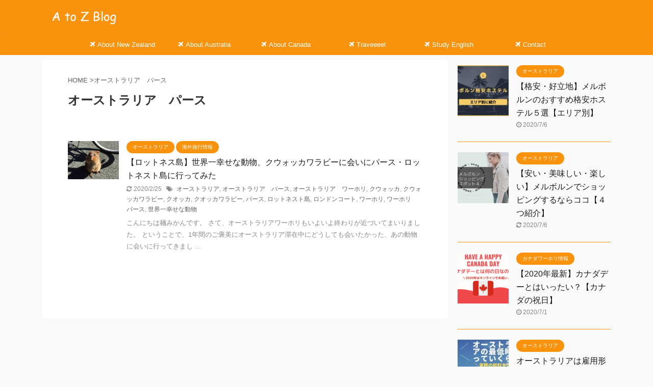

--- FILE ---
content_type: text/html; charset=utf-8
request_url: https://www.google.com/recaptcha/api2/aframe
body_size: 249
content:
<!DOCTYPE HTML><html><head><meta http-equiv="content-type" content="text/html; charset=UTF-8"></head><body><script nonce="e2CtAz8VdSePHv348WHuhw">/** Anti-fraud and anti-abuse applications only. See google.com/recaptcha */ try{var clients={'sodar':'https://pagead2.googlesyndication.com/pagead/sodar?'};window.addEventListener("message",function(a){try{if(a.source===window.parent){var b=JSON.parse(a.data);var c=clients[b['id']];if(c){var d=document.createElement('img');d.src=c+b['params']+'&rc='+(localStorage.getItem("rc::a")?sessionStorage.getItem("rc::b"):"");window.document.body.appendChild(d);sessionStorage.setItem("rc::e",parseInt(sessionStorage.getItem("rc::e")||0)+1);localStorage.setItem("rc::h",'1769062429002');}}}catch(b){}});window.parent.postMessage("_grecaptcha_ready", "*");}catch(b){}</script></body></html>